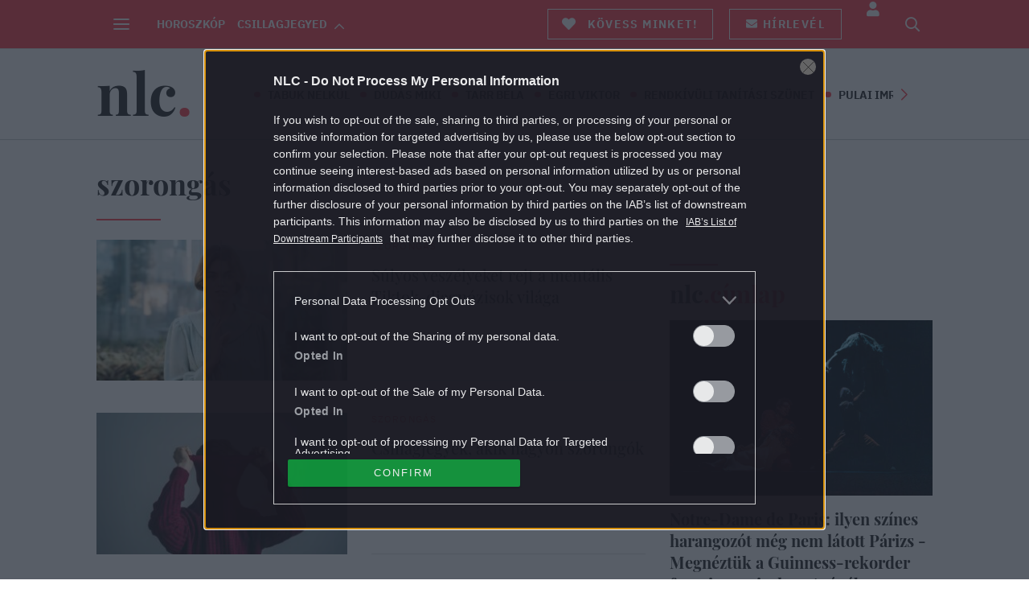

--- FILE ---
content_type: application/javascript; charset=utf-8
request_url: https://nlc.hu/themes/nlcafe/dist/js/cimke-footer.js?ver=1764847367
body_size: 795
content:
!function(){var t={7361:function(){!function(t){"use strict";if("undefined"==typeof _ceDeviceDetect||"desktop"===_ceDeviceDetect.getDeviceType()){var e,o,i,n,r="normal",c=(i=0,function(t){++i;var e=t.prev();return 10===i?(i=0,!1):"SCRIPT"===e.prop("tagName")?c(e):(i=0,e)}),s=function(){return void 0===e&&(e=t(".sticky-right-bottom")),e},u=function(i){if(0!==s().length){var n=c(e);if(!1!==n&&0!==n.length&&void 0!==n.offset()&&0!==n.height()&&!function(){var t=s().closest(".vc_col-md-4, #singleSidebar.col-md-4");if(!t)return!0;var e=t.prev();return!e||s().outerHeight()+n.position().top+n.outerHeight()>=e.outerHeight()}()){void 0===o&&(o=e.width());var u=n.closest(".vc_col-md-4, #singleSidebar.col-md-4");u.css({height:"auto"}),u.css({position:"relative",height:Math.max(u.height(),u.prev().height())+"px"});var f=t(document).scrollTop(),p=t(".sticky-post-header"),a=0!==p.length?p.offset().top-f+p.height():0;if(f>=n.offset().top-a+n.height()){var h=e.height()+f+a>u.offset().top+u.height();"bottom"!==r&&h?(r="bottom",e.css({position:"absolute",top:"auto",bottom:0,width:o+"px"})):"sticky"!==r&&u.offset().top+u.height()>f+a&&!h&&(r="sticky",e.css({position:"fixed",top:a+"px",bottom:"auto",width:o+"px"}))}else"normal"!==r&&(r="normal",e.css({position:"relative",top:"auto",bottom:"auto"}))}}};t(window).on("scroll",function(){"function"!=typeof n?"undefined"!=typeof _&&(n=_.throttle(u,40)):n()})}}(jQuery)}},e={};function o(i){var n=e[i];if(void 0!==n)return n.exports;var r=e[i]={exports:{}};return t[i](r,r.exports,o),r.exports}o.n=function(t){var e=t&&t.__esModule?function(){return t.default}:function(){return t};return o.d(e,{a:e}),e},o.d=function(t,e){for(var i in e)o.o(e,i)&&!o.o(t,i)&&Object.defineProperty(t,i,{enumerable:!0,get:e[i]})},o.o=function(t,e){return Object.prototype.hasOwnProperty.call(t,e)},function(){"use strict";o(7361)}()}();